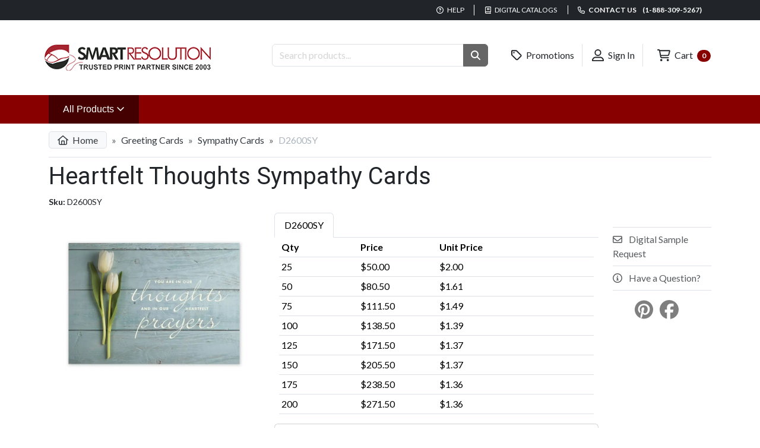

--- FILE ---
content_type: text/html; charset=utf-8
request_url: https://www.smartresolution.com/printing/business-greeting-cards-sympathy-heartfelt-prayers/product_426001925/
body_size: 13553
content:

<!doctype html>
<html lang="en">
<head>
    <meta charset="utf-8" />
    <meta name="viewport" content="width=device-width, initial-scale=1.0" />
    <title>Custom Sympathy Cards | Lily Flower</title>
    <meta name="description" content="Smart Resolution offers various cards for various occasions such as this Heartfelt Thoughts Sympathy Cards. Personalize for that added touch." />
    <meta name="author" content="Smart Resolution, Inc - Online Printing Company" />
    <meta name="csrf-token" content="CfDJ8F4g8LG0nxxCkWrdqvio1cTd4NXfZDOLWd3HjkUDA3mU_e3uehcxRtTTn6lpz9gUxzBpqDjibisKvZGdUKhrYwnds_ies8R6B1VI6EvVSO1cJwBwmfl0VP3ffZtvhGnybjEBWD6lmGVcdRP4m41CNQo" />
    <meta http-equiv="X-UA-Compatible" content="IE=edge,chrome=1">
    
    
    <script type="application/ld+json">{"@context":"https://schema.org","@graph":[{"@type":"Product","name":"Heartfelt Thoughts Sympathy Cards","image":["https://www.smartresolution.com/assets/us/app/00007656-2-heartfelt-thoughts-sympathy.jpg"],"description":"A beautiful pair of white tulips rest on rustic barn board, extending heartfelt thoughts and prayers to send colleagues in their time of need. Unique touches include rich, colorful imagery. Folded size 7 7/8\u0022 x 5 5/8\u0022.","sku":"D2600SY","mpn":"D2600SY","brand":{"@type":"Brand","name":"SR"},"offers":{"@type":"Offer","url":"https://www.smartresolution.com/printing/business-greeting-cards-sympathy-heartfelt-prayers/product_426001925/","priceCurrency":"USD","price":50.00,"priceValidUntil":"2026-01-26","itemCondition":"https://schema.org/NewCondition","availability":"https://schema.org/InStock","seller":{"@type":"Organization","name":"SmartResolution.com"}}},{"@type":"BreadcrumbList","itemListElement":[{"@type":"ListItem","position":1,"name":"Greeting Cards","item":"https://www.smartresolution.com/printing/greeting-cards/cat_31/"},{"@type":"ListItem","position":2,"name":"Sympathy Cards","item":"https://www.smartresolution.com/printing/greeting-cards-sympathy/cat_361/"},{"@type":"ListItem","position":3,"name":"Heartfelt Thoughts Sympathy Cards","item":"https://www.smartresolution.com/printing/business-greeting-cards-sympathy-heartfelt-prayers/product_426001925/"}]}]}</script>
    <meta property="og:type" content="product"/>
    <meta property="og:site_name" content="Smart Resolution"/>
    <meta property="og:title" content="Heartfelt Thoughts Sympathy Cards"/>
    <meta property="og:description" content="Smart Resolution offers various cards for various occasions such as this Heartfelt Thoughts Sympathy Cards. Personalize for that added touch."/>
    <meta property="og:url" content="https://www.smartresolution.com/printing/business-greeting-cards-sympathy-heartfelt-prayers/product_426001925/"/>
        <meta property="og:image" content="/assets/us/app/00007656-2-heartfelt-thoughts-sympathy.jpg"/>
    <meta property="og:price:amount" content="50.00"/>
    <meta property="og:price:currency" content="USD"/>
    <meta property="og:price:availability" content="in_stock"/>
    <meta property="fb:app_id" content="FB-APP-ID"/>
    <meta property="twitter:card" content="summary"/>
    <meta property="twitter:site" content="Smart Resolution"/>
    <meta property="twitter:title" content="Heartfelt Thoughts Sympathy Cards"/>
    <meta property="twitter:description" content="Smart Resolution offers various cards for various occasions such as this Heartfelt Thoughts Sympathy Cards. Personalize for that added touch."/>
        <meta property="twitter:image" content="/assets/us/app/00007656-2-heartfelt-thoughts-sympathy.jpg"/>
    <meta property="twitter:url" content="https://www.smartresolution.com/printing/business-greeting-cards-sympathy-heartfelt-prayers/product_426001925/"/>
    <link rel="canonical" href="https://www.smartresolution.com/printing/business-greeting-cards-sympathy-heartfelt-prayers/product_426001925/"/>


    <link rel="apple-touch-icon" sizes="180x180" href="/apple-touch-icon.png">
    <link rel="icon" type="image/png" sizes="32x32" href="/favicon-32x32.png">
    <link rel="icon" type="image/png" sizes="16x16" href="/favicon-16x16.png">
    <link rel="manifest" href="/site.webmanifest">
    <link href="https://fonts.googleapis.com/css2?family=Lato:wght@400;700&family=Roboto:wght@300;400;700&display=swap" rel="stylesheet" crossorigin="anonymous" />
    
    
    <link rel="preload" href="/images/us/Logo.png" as="image">
    
    
    <link rel="preload" href="/css/us/products/details.css?v=X1622kExFbIDBz9T087VbYATGX9cRe04XU7a4OGKpTs" as="style" />
    <link rel="stylesheet" href="/css/us/products/details.css?v=X1622kExFbIDBz9T087VbYATGX9cRe04XU7a4OGKpTs" />


    
    
        <script type="text/javascript">
            
            window.initFreshChat = function() {
                if (!window.fcWidget) {
                    return false;
                }
                window.fcWidget.init({
                    token: "5fc1460f-6cc8-470f-88b2-f2825f7737c4",
                    host: "https://smartresolution-support.freshchat.com"
                });
            };

        </script>
        <script defer id="freshchatScript" src="https://smartresolution-support.freshchat.com/js/widget.js" onload="initFreshChat()" chat="true"></script>
    
    

    
        <!-- Google tag (gtag.js) -->
        <script async src="//www.googletagmanager.com/gtag/js?id=G-B83N7V83L7"></script>
        <script>
          window.dataLayer = window.dataLayer || [];
          function gtag(){dataLayer.push(arguments);}
          gtag('js', new Date());
          gtag('config', 'G-B83N7V83L7');
        </script>
    
        <!-- Global site tag (gtag.js) - Google Ads: 123456 -->
        <script async src="//www.googletagmanager.com/gtag/js?id=AW-1064751124"></script>
        <script>
          window.dataLayer = window.dataLayer || [];
          function gtag(){ dataLayer.push(arguments); }
          gtag('js', new Date());
          gtag('config','AW-1064751124', {'allow_enhanced_conversions':true});
        </script>
    
    <!--suppress JSUnresolvedLibraryURL -->
    <script src="https://kit.fontawesome.com/b6f6cfd6c0.js" crossorigin="anonymous"></script>
</head>
<body>
<header>
    <div id="sr-header-top">
        <div class="container">
            <ul class="list-inline">
                <li>
                    <a href="/faq/page_4/"><i class="fa-regular fa-question-circle"></i> Help</a>
                </li>
                <li class="d-none d-sm-inline">
                    <a href="/printing/products/digital-catalogs/"><i class="fa-regular fa-book"></i> Digital Catalogs</a>
                </li>
                <li>
                    <a title="Contact us" href="/contact/"><i class="fa-regular fa-phone"></i> Contact us  <span class="font-weight-bolder ms-2">(1-888-309-5267)</span></a>
                </li>
            </ul>
        </div>
    </div>

    <div id="sr-header-middle" class="container">
        <div class="row">
            <div class="col-lg-4 my-2 text-center text-lg-start">
                <a href="/">
                    <picture>
                        <source media="(max-width: 768px)" srcset="/images/us/logo-medium.png" />
                        <source media="(min-width: 769px)" srcset="/images/us/logo.png" />
                        <img src="/images/us/logo.png" alt="Smart Resolution - Your Online Printing Company" />
                    </picture>
                </a>
            </div>
            <div id="sr-header-searchbar" class="col-lg-4">
                <form method="get" action="/printing/products/search/">
                    <div class="input-group">
                        <input name="q" type="text" placeholder="Search products..." class="form-control" aria-label="Search Products "/>
                        <button type="submit" role="button" aria-label="Search Button" class="btn btn-secondary"><i class="fas fa-search"></i></button>
                    </div>
                </form>
            </div>
            <div class="col-lg-4 text-lg-end text-center">
                <ul class="list-inline">
                    <li class="text-nowrap">
                        <a class="btn text-dark" href="/promotions/"><i class="far fa-tag fa-lg"></i> Promotions</a>
                    </li>
                    <li class="text-nowrap">
                            <a class="btn text-dark" href="/login/"><i class="far fa-user-alt fa-lg"></i> Sign In</a>
                    </li>
                    <li class="text-nowrap">
                        <a class="btn text-dark" href="/order/cart/"><i class="far fa-shopping-cart fa-lg"></i> Cart <span class="ms-1 badge rounded-pill text-bg-primary">0</span></a>
                    </li>
                </ul>
            </div>
        </div>
    </div>

    <div id="sr-header-nav">
        <nav class="navbar navbar-expand-xxl">
            <div class="container collapse navbar-collapse">
                <ul class="navbar-nav">
                    <li class="nav-item dropdown">
                        <a class="dropdown-toggle nav-link" style="background-color: #440000;" data-bs-toggle="dropdown" data-bs-target="#sr-header-all-products-nav" aria-expanded="false" href="/printing/all-categories/">
                            All Products
                            <i class="fa-regular fa-angle-down"></i>
                            <span class="visually-hidden">(Shop Products)</span>
                        </a>
                        <div id="sr-header-all-products-nav" class="dropdown-menu container">
                            <div class="row">
                                    <div class="col-md-4">
                                        <ul class="list-unstyled">
                                                <li>
                                                    <a href="/printing/custom-business-announcement-cards/cat_693/">Announcement Cards</a>
                                                </li>
                                                <li>
                                                    <a href="/printing/bags/cat_1/">Bags</a>
                                                </li>
                                                <li>
                                                    <a href="/printing/banking-supplies/cat_2/">Banking Supplies</a>
                                                </li>
                                                <li>
                                                    <a href="/printing/full-color-brochures/q_4/">Brochures</a>
                                                </li>
                                                <li>
                                                    <a href="/printing/business-cards/cat_3/">Business Cards</a>
                                                </li>
                                                <li>
                                                    <a href="/printing/custom-business-checks/cat_4/">Business Checks</a>
                                                </li>
                                                <li>
                                                    <a href="/printing/business-envelopes/cat_25/">Business Envelopes</a>
                                                </li>
                                                <li>
                                                    <a href="/printing/business-forms/cat_5/">Business Forms</a>
                                                </li>
                                                <li>
                                                    <a href="/printing/custom-software-compatible-business-forms/cat_9/">Business Forms (Software Compatible)</a>
                                                </li>
                                                <li>
                                                    <a href="/printing/business-labels-printing/cat_35/">Business Labels</a>
                                                </li>
                                                <li>
                                                    <a href="/printing/calendars/cat_6/">Calendars</a>
                                                </li>
                                        </ul>
                                    </div>
                                    <div class="col-md-4">
                                        <ul class="list-unstyled">
                                                <li>
                                                    <a href="/printing/full-color-saddle-stitched-catalogs/q_49/">Catalogs</a>
                                                </li>
                                                <li>
                                                    <a href="/printing/corporate-kits/cat_10/">Corporate Kits</a>
                                                </li>
                                                <li>
                                                    <a href="/printing/deposit-tickets/cat_23/">Deposit Tickets</a>
                                                </li>
                                                <li>
                                                    <a href="/printing/door-hangers/cat_24/">Door Hangers</a>
                                                </li>
                                                <li>
                                                    <a href="/printing/folders/cat_26/">Folders</a>
                                                </li>
                                                <li>
                                                    <a href="/printing/gift-certificates-printing/cat_29/">Gift Certificates</a>
                                                </li>
                                                <li>
                                                    <a href="/printing/greeting-cards/cat_31/">Greeting Cards</a>
                                                </li>
                                                <li>
                                                    <a href="/printing/custom-business-holiday-products/cat_33/">Holiday Products</a>
                                                </li>
                                                <li>
                                                    <a href="/printing/custom-business-stationery/cat_606/">Letterheads &amp; Stationery</a>
                                                </li>
                                                <li>
                                                    <a href="/printing/medical/cat_37/">Medical</a>
                                                </li>
                                                <li>
                                                    <a href="/printing/full-color-newsletters/q_55/">Newsletters</a>
                                                </li>
                                        </ul>
                                    </div>
                                    <div class="col-md-4">
                                        <ul class="list-unstyled">
                                                <li>
                                                    <a href="/printing/notepads/cat_38/">Notepads</a>
                                                </li>
                                                <li>
                                                    <a href="/printing/business-office-supplies/cat_39/">Office Supplies</a>
                                                </li>
                                                <li>
                                                    <a href="/printing/postcards/cat_40/">Postcards</a>
                                                </li>
                                                <li>
                                                    <a href="/printing/full-color-posters/q_51/">Posters</a>
                                                </li>
                                                <li>
                                                    <a href="/printing/custom-presentation-folders/cat_598/">Presentation Folders</a>
                                                </li>
                                                <li>
                                                    <a href="/printing/promotional-products/cat_42/">Promotional Products</a>
                                                </li>
                                                <li>
                                                    <a href="/printing/full-color-rack-cards/q_54/">Rack Cards</a>
                                                </li>
                                                <li>
                                                    <a href="/printing/retail-products/cat_44/">Retail Products</a>
                                                </li>
                                                <li>
                                                    <a href="/printing/office-rubber-stamps/cat_608/">Stamps</a>
                                                </li>
                                                <li>
                                                    <a href="/printing/tags/cat_48/">Tags</a>
                                                </li>
                                                <li>
                                                    <a href="/printing/tax-forms/cat_49/">Tax Forms</a>
                                                </li>
                                        </ul>
                                    </div>
                            </div>
                        </div>

                    </li>
                        <li class="nav-item d-none d-xxl-block">
                            <a href="/printing/custom-business-checks/cat_4/" class="nav-link">Business Checks</a>
                        </li>
                        <li class="nav-item d-none d-xxl-block">
                            <a href="/printing/business-envelopes/cat_25/" class="nav-link">Business Envelopes</a>
                        </li>
                        <li class="nav-item d-none d-xxl-block">
                            <a href="/printing/business-forms/cat_5/" class="nav-link">Business Forms</a>
                        </li>
                        <li class="nav-item d-none d-xxl-block">
                            <a href="/printing/calendars/cat_6/" class="nav-link">Calendars</a>
                        </li>
                        <li class="nav-item d-none d-xxl-block">
                            <a href="/printing/gift-certificates-printing/cat_29/" class="nav-link">Gift Certificates</a>
                        </li>
                        <li class="nav-item d-none d-xxl-block">
                            <a href="/printing/notepads/cat_38/" class="nav-link">Notepads</a>
                        </li>
                </ul>
            </div>
        </nav>
    </div>
</header>
<main class="container">
    <div  style="min-height: 50vh;">
        
        


<nav aria-label="breadcrumb">
    <ol class="breadcrumb">
        <li class="breadcrumb-item">
            <a href="/"><i class="far fa-home me-1"></i> Home</a>
        </li>
            <li class="breadcrumb-item ">
                    <a href="/printing/greeting-cards/cat_31/">Greeting Cards</a>
            </li>
            <li class="breadcrumb-item ">
                    <a href="/printing/greeting-cards-sympathy/cat_361/">Sympathy Cards</a>
            </li>
            <li class="breadcrumb-item active">
D2600SY            </li>
    </ol>
</nav>
<h1>Heartfelt Thoughts Sympathy Cards</h1>
<div class="pl-2 small mb-2">
    <strong>Sku:</strong> D2600SY
</div>
<div class="row">
    <div class="col-md-4">
            <div id="thumbCarousel" class="carousel slide p-0" data-bs-interval="false">
                <!-- Carousel Items -->
                <div class="carousel-inner px-4">
                        <div class="carousel-item active">
                            <img class="d-block w-100 cursor-pointer img-thumbnail border-0" 
                                 data-bs-toggle="modal"  
                                 data-bs-target="#LargePictureModal" 
                                 data-target-img="/assets/us/app/00007656-2-heartfelt-thoughts-sympathy.jpg"
                                 src="/assets/us/app/00007656-2-heartfelt-thoughts-sympathy-750x750.jpg" 
                                 title="These cards send your deepest condolences to both your colleagues and your business associates." 
                                 alt="Heartfelt Thoughts Sympathy Cards" />
                        </div>
                </div>
            </div>
                <div id="LargePictureModal" class="modal" tabindex="-1" role="dialog" aria-labelledby="largePictureModal" aria-hidden="true">
                    <div class="modal-dialog modal-xl">
                        <div class="modal-content">
                            <div class="modal-header">
                                <button type="button" class="btn-close" data-bs-target="#LargePictureModal" data-bs-dismiss="modal" aria-label="Close"></button>
                            </div>
                            <div class="modal-body">
                                <div class="text-center">
                                    <img src="/assets/us/app/00007656-2-heartfelt-thoughts-sympathy.jpg?v=WAYClLdAnIAZ1eH0d1Y0WI8QWs4zJqAVsWwSAVbIY0k" loading="lazy" title="These cards send your deepest condolences to both your colleagues and your business associates." alt="Heartfelt Thoughts Sympathy Cards" class="img-fluid" />
                                </div>
                            </div>
                        </div>
                    </div>
                </div>
    </div>
    <div class="col-md-8" id="sr-price-table">
        <div class="row">
            <div class="col-md-9">
                <div id="nav-tab" class="nav nav-tabs" role="tablist">
                    <a href="#nav-sub-product-426001925" class="nav-item nav-link active" id="nav-sub-product-426001925-tab" data-bs-toggle="tab" role="tab" aria-controls="nav-sub-product-426001925" aria-selected="false">D2600SY</a>
                </div>
                <div id="nav-tabContent" class="tab-content px-2">
                    <div id="nav-sub-product-426001925" class="tab-pane fade show active" role="tabpanel" aria-labelledby="nav-sub-product-426001925-tab">
                        <table class="table table-sm">
                            <thead>
                            <tr>
                                <th class="w-25">Qty</th>
                                <th class="w-25">Price</th>
                                <th class="w-25">
                                        Unit Price
                                </th>
                                <th class="w-25">
                                </th>
                            </tr>
                            </thead>
                            <tbody>
                                <tr>
                                    <td>
                                        <span>
                                            25
                                        </span>
                                    </td>
                                    <td>
                                        $50.00
                                    </td>
                                    <td>
$2.00                                    </td>
                                    <td>
                                    </td>
                                </tr>
                                <tr>
                                    <td>
                                        <span>
                                            50
                                        </span>
                                    </td>
                                    <td>
                                        $80.50
                                    </td>
                                    <td>
$1.61                                    </td>
                                    <td>
                                    </td>
                                </tr>
                                <tr>
                                    <td>
                                        <span>
                                            75
                                        </span>
                                    </td>
                                    <td>
                                        $111.50
                                    </td>
                                    <td>
$1.49                                    </td>
                                    <td>
                                    </td>
                                </tr>
                                <tr>
                                    <td>
                                        <span>
                                            100
                                        </span>
                                    </td>
                                    <td>
                                        $138.50
                                    </td>
                                    <td>
$1.39                                    </td>
                                    <td>
                                    </td>
                                </tr>
                                <tr>
                                    <td>
                                        <span>
                                            125
                                        </span>
                                    </td>
                                    <td>
                                        $171.50
                                    </td>
                                    <td>
$1.37                                    </td>
                                    <td>
                                    </td>
                                </tr>
                                <tr>
                                    <td>
                                        <span>
                                            150
                                        </span>
                                    </td>
                                    <td>
                                        $205.50
                                    </td>
                                    <td>
$1.37                                    </td>
                                    <td>
                                    </td>
                                </tr>
                                <tr>
                                    <td>
                                        <span>
                                            175
                                        </span>
                                    </td>
                                    <td>
                                        $238.50
                                    </td>
                                    <td>
$1.36                                    </td>
                                    <td>
                                    </td>
                                </tr>
                                <tr>
                                    <td>
                                        <span>
                                            200
                                        </span>
                                    </td>
                                    <td>
                                        $271.50
                                    </td>
                                    <td>
$1.36                                    </td>
                                    <td>
                                    </td>
                                </tr>
                                <tr>
                                    <td>
                                        <span>
                                            225
                                        </span>
                                    </td>
                                    <td>
                                        $304.50
                                    </td>
                                    <td>
$1.35                                    </td>
                                    <td>
                                    </td>
                                </tr>
                                <tr>
                                    <td>
                                        <span>
                                            250
                                        </span>
                                    </td>
                                    <td>
                                        $337.00
                                    </td>
                                    <td>
$1.35                                    </td>
                                    <td>
                                    </td>
                                </tr>
                                <tr>
                                    <td>
                                        <span>
                                            275
                                        </span>
                                    </td>
                                    <td>
                                        $370.00
                                    </td>
                                    <td>
$1.35                                    </td>
                                    <td>
                                    </td>
                                </tr>
                                <tr>
                                    <td>
                                        <span>
                                            300
                                        </span>
                                    </td>
                                    <td>
                                        $403.50
                                    </td>
                                    <td>
$1.35                                    </td>
                                    <td>
                                    </td>
                                </tr>
                                <tr>
                                    <td>
                                        <span>
                                            325
                                        </span>
                                    </td>
                                    <td>
                                        $436.50
                                    </td>
                                    <td>
$1.34                                    </td>
                                    <td>
                                    </td>
                                </tr>
                                <tr>
                                    <td>
                                        <span>
                                            350
                                        </span>
                                    </td>
                                    <td>
                                        $469.50
                                    </td>
                                    <td>
$1.34                                    </td>
                                    <td>
                                    </td>
                                </tr>
                                <tr>
                                    <td>
                                        <span>
                                            375
                                        </span>
                                    </td>
                                    <td>
                                        $502.00
                                    </td>
                                    <td>
$1.34                                    </td>
                                    <td>
                                    </td>
                                </tr>
                                <tr>
                                    <td>
                                        <span>
                                            400
                                        </span>
                                    </td>
                                    <td>
                                        $535.50
                                    </td>
                                    <td>
$1.34                                    </td>
                                    <td>
                                    </td>
                                </tr>
                                <tr>
                                    <td>
                                        <span>
                                            425
                                        </span>
                                    </td>
                                    <td>
                                        $568.50
                                    </td>
                                    <td>
$1.34                                    </td>
                                    <td>
                                    </td>
                                </tr>
                                <tr>
                                    <td>
                                        <span>
                                            450
                                        </span>
                                    </td>
                                    <td>
                                        $601.50
                                    </td>
                                    <td>
$1.34                                    </td>
                                    <td>
                                    </td>
                                </tr>
                                <tr>
                                    <td>
                                        <span>
                                            475
                                        </span>
                                    </td>
                                    <td>
                                        $621.50
                                    </td>
                                    <td>
$1.31                                    </td>
                                    <td>
                                    </td>
                                </tr>
                                <tr>
                                    <td>
                                        <span>
                                            500
                                        </span>
                                    </td>
                                    <td>
                                        $635.50
                                    </td>
                                    <td>
$1.27                                    </td>
                                    <td>
                                    </td>
                                </tr>
                                <tr>
                                    <td>
                                        <span>
                                            525
                                        </span>
                                    </td>
                                    <td>
                                        $668.50
                                    </td>
                                    <td>
$1.27                                    </td>
                                    <td>
                                    </td>
                                </tr>
                                <tr>
                                    <td>
                                        <span>
                                            550
                                        </span>
                                    </td>
                                    <td>
                                        $700.00
                                    </td>
                                    <td>
$1.27                                    </td>
                                    <td>
                                    </td>
                                </tr>
                                <tr>
                                    <td>
                                        <span>
                                            575
                                        </span>
                                    </td>
                                    <td>
                                        $731.50
                                    </td>
                                    <td>
$1.27                                    </td>
                                    <td>
                                    </td>
                                </tr>
                                <tr>
                                    <td>
                                        <span>
                                            600
                                        </span>
                                    </td>
                                    <td>
                                        $763.50
                                    </td>
                                    <td>
$1.27                                    </td>
                                    <td>
                                    </td>
                                </tr>
                                <tr>
                                    <td>
                                        <span>
                                            625
                                        </span>
                                    </td>
                                    <td>
                                        $795.50
                                    </td>
                                    <td>
$1.27                                    </td>
                                    <td>
                                    </td>
                                </tr>
                                <tr>
                                    <td>
                                        <span>
                                            650
                                        </span>
                                    </td>
                                    <td>
                                        $827.00
                                    </td>
                                    <td>
$1.27                                    </td>
                                    <td>
                                    </td>
                                </tr>
                                <tr>
                                    <td>
                                        <span>
                                            675
                                        </span>
                                    </td>
                                    <td>
                                        $859.50
                                    </td>
                                    <td>
$1.27                                    </td>
                                    <td>
                                    </td>
                                </tr>
                                <tr>
                                    <td>
                                        <span>
                                            700
                                        </span>
                                    </td>
                                    <td>
                                        $890.50
                                    </td>
                                    <td>
$1.27                                    </td>
                                    <td>
                                    </td>
                                </tr>
                                <tr>
                                    <td>
                                        <span>
                                            725
                                        </span>
                                    </td>
                                    <td>
                                        $923.00
                                    </td>
                                    <td>
$1.27                                    </td>
                                    <td>
                                    </td>
                                </tr>
                                <tr>
                                    <td>
                                        <span>
                                            750
                                        </span>
                                    </td>
                                    <td>
                                        $954.50
                                    </td>
                                    <td>
$1.27                                    </td>
                                    <td>
                                    </td>
                                </tr>
                                <tr>
                                    <td>
                                        <span>
                                            775
                                        </span>
                                    </td>
                                    <td>
                                        $986.50
                                    </td>
                                    <td>
$1.27                                    </td>
                                    <td>
                                    </td>
                                </tr>
                                <tr>
                                    <td>
                                        <span>
                                            800
                                        </span>
                                    </td>
                                    <td>
                                        $1,018.00
                                    </td>
                                    <td>
$1.27                                    </td>
                                    <td>
                                    </td>
                                </tr>
                                <tr>
                                    <td>
                                        <span>
                                            825
                                        </span>
                                    </td>
                                    <td>
                                        $1,050.00
                                    </td>
                                    <td>
$1.27                                    </td>
                                    <td>
                                    </td>
                                </tr>
                                <tr>
                                    <td>
                                        <span>
                                            850
                                        </span>
                                    </td>
                                    <td>
                                        $1,081.50
                                    </td>
                                    <td>
$1.27                                    </td>
                                    <td>
                                    </td>
                                </tr>
                                <tr>
                                    <td>
                                        <span>
                                            875
                                        </span>
                                    </td>
                                    <td>
                                        $1,113.50
                                    </td>
                                    <td>
$1.27                                    </td>
                                    <td>
                                    </td>
                                </tr>
                                <tr>
                                    <td>
                                        <span>
                                            900
                                        </span>
                                    </td>
                                    <td>
                                        $1,143.00
                                    </td>
                                    <td>
$1.27                                    </td>
                                    <td>
                                    </td>
                                </tr>
                                <tr>
                                    <td>
                                        <span>
                                            925
                                        </span>
                                    </td>
                                    <td>
                                        $1,171.50
                                    </td>
                                    <td>
$1.27                                    </td>
                                    <td>
                                    </td>
                                </tr>
                                <tr>
                                    <td>
                                        <span>
                                            950
                                        </span>
                                    </td>
                                    <td>
                                        $1,178.50
                                    </td>
                                    <td>
$1.24                                    </td>
                                    <td>
                                    </td>
                                </tr>
                                <tr>
                                    <td>
                                        <span>
                                            975
                                        </span>
                                    </td>
                                    <td>
                                        $1,186.50
                                    </td>
                                    <td>
$1.22                                    </td>
                                    <td>
                                    </td>
                                </tr>
                                <tr>
                                    <td>
                                        <span>
                                            1000
                                        </span>
                                    </td>
                                    <td>
                                        $1,197.00
                                    </td>
                                    <td>
$1.20                                    </td>
                                    <td>
                                    </td>
                                </tr>
                                <tr>
                                    <td>
                                        <span>
                                            1100
                                        </span>
                                    </td>
                                    <td>
                                        $1,245.50
                                    </td>
                                    <td>
$1.13                                    </td>
                                    <td>
                                    </td>
                                </tr>
                                <tr>
                                    <td>
                                        <span>
                                            1200
                                        </span>
                                    </td>
                                    <td>
                                        $1,355.50
                                    </td>
                                    <td>
$1.13                                    </td>
                                    <td>
                                    </td>
                                </tr>
                                <tr>
                                    <td>
                                        <span>
                                            1300
                                        </span>
                                    </td>
                                    <td>
                                        $1,463.00
                                    </td>
                                    <td>
$1.13                                    </td>
                                    <td>
                                    </td>
                                </tr>
                                <tr>
                                    <td>
                                        <span>
                                            1400
                                        </span>
                                    </td>
                                    <td>
                                        $1,583.00
                                    </td>
                                    <td>
$1.13                                    </td>
                                    <td>
                                    </td>
                                </tr>
                                <tr>
                                    <td>
                                        <span>
                                            1500
                                        </span>
                                    </td>
                                    <td>
                                        $1,693.00
                                    </td>
                                    <td>
$1.13                                    </td>
                                    <td>
                                    </td>
                                </tr>
                                <tr>
                                    <td>
                                        <span>
                                            1600
                                        </span>
                                    </td>
                                    <td>
                                        $1,807.00
                                    </td>
                                    <td>
$1.13                                    </td>
                                    <td>
                                    </td>
                                </tr>
                                <tr>
                                    <td>
                                        <span>
                                            1700
                                        </span>
                                    </td>
                                    <td>
                                        $1,918.00
                                    </td>
                                    <td>
$1.13                                    </td>
                                    <td>
                                    </td>
                                </tr>
                                <tr>
                                    <td>
                                        <span>
                                            1800
                                        </span>
                                    </td>
                                    <td>
                                        $2,035.50
                                    </td>
                                    <td>
$1.13                                    </td>
                                    <td>
                                    </td>
                                </tr>
                                <tr>
                                    <td>
                                        <span>
                                            1900
                                        </span>
                                    </td>
                                    <td>
                                        $2,107.00
                                    </td>
                                    <td>
$1.11                                    </td>
                                    <td>
                                    </td>
                                </tr>
                                <tr>
                                    <td>
                                        <span>
                                            2000
                                        </span>
                                    </td>
                                    <td>
                                        $2,157.00
                                    </td>
                                    <td>
$1.08                                    </td>
                                    <td>
                                    </td>
                                </tr>
                                <tr>
                                    <td>
                                        <span>
                                            2100
                                        </span>
                                    </td>
                                    <td>
                                        $2,265.00
                                    </td>
                                    <td>
$1.08                                    </td>
                                    <td>
                                    </td>
                                </tr>
                                <tr>
                                    <td>
                                        <span>
                                            2200
                                        </span>
                                    </td>
                                    <td>
                                        $2,373.00
                                    </td>
                                    <td>
$1.08                                    </td>
                                    <td>
                                    </td>
                                </tr>
                                <tr>
                                    <td>
                                        <span>
                                            2300
                                        </span>
                                    </td>
                                    <td>
                                        $2,480.50
                                    </td>
                                    <td>
$1.08                                    </td>
                                    <td>
                                    </td>
                                </tr>
                                <tr>
                                    <td>
                                        <span>
                                            2400
                                        </span>
                                    </td>
                                    <td>
                                        $2,588.50
                                    </td>
                                    <td>
$1.08                                    </td>
                                    <td>
                                    </td>
                                </tr>
                                <tr>
                                    <td>
                                        <span>
                                            2500
                                        </span>
                                    </td>
                                    <td>
                                        $2,696.50
                                    </td>
                                    <td>
$1.08                                    </td>
                                    <td>
                                    </td>
                                </tr>
                                <tr>
                                    <td>
                                        <span>
                                            2600
                                        </span>
                                    </td>
                                    <td>
                                        $2,804.50
                                    </td>
                                    <td>
$1.08                                    </td>
                                    <td>
                                    </td>
                                </tr>
                                <tr>
                                    <td>
                                        <span>
                                            2700
                                        </span>
                                    </td>
                                    <td>
                                        $2,912.00
                                    </td>
                                    <td>
$1.08                                    </td>
                                    <td>
                                    </td>
                                </tr>
                                <tr>
                                    <td>
                                        <span>
                                            2800
                                        </span>
                                    </td>
                                    <td>
                                        $3,020.00
                                    </td>
                                    <td>
$1.08                                    </td>
                                    <td>
                                    </td>
                                </tr>
                                <tr>
                                    <td>
                                        <span>
                                            2900
                                        </span>
                                    </td>
                                    <td>
                                        $3,128.00
                                    </td>
                                    <td>
$1.08                                    </td>
                                    <td>
                                    </td>
                                </tr>
                                <tr>
                                    <td>
                                        <span>
                                            3000
                                        </span>
                                    </td>
                                    <td>
                                        $3,235.50
                                    </td>
                                    <td>
$1.08                                    </td>
                                    <td>
                                    </td>
                                </tr>
                                <tr>
                                    <td>
                                        <span>
                                            3100
                                        </span>
                                    </td>
                                    <td>
                                        $3,343.50
                                    </td>
                                    <td>
$1.08                                    </td>
                                    <td>
                                    </td>
                                </tr>
                                <tr>
                                    <td>
                                        <span>
                                            3200
                                        </span>
                                    </td>
                                    <td>
                                        $3,451.50
                                    </td>
                                    <td>
$1.08                                    </td>
                                    <td>
                                    </td>
                                </tr>
                                <tr>
                                    <td>
                                        <span>
                                            3300
                                        </span>
                                    </td>
                                    <td>
                                        $3,559.50
                                    </td>
                                    <td>
$1.08                                    </td>
                                    <td>
                                    </td>
                                </tr>
                                <tr>
                                    <td>
                                        <span>
                                            3400
                                        </span>
                                    </td>
                                    <td>
                                        $3,667.00
                                    </td>
                                    <td>
$1.08                                    </td>
                                    <td>
                                    </td>
                                </tr>
                                <tr>
                                    <td>
                                        <span>
                                            3500
                                        </span>
                                    </td>
                                    <td>
                                        $3,775.00
                                    </td>
                                    <td>
$1.08                                    </td>
                                    <td>
                                    </td>
                                </tr>
                                <tr>
                                    <td>
                                        <span>
                                            3600
                                        </span>
                                    </td>
                                    <td>
                                        $3,883.00
                                    </td>
                                    <td>
$1.08                                    </td>
                                    <td>
                                    </td>
                                </tr>
                                <tr>
                                    <td>
                                        <span>
                                            3700
                                        </span>
                                    </td>
                                    <td>
                                        $3,990.50
                                    </td>
                                    <td>
$1.08                                    </td>
                                    <td>
                                    </td>
                                </tr>
                                <tr>
                                    <td>
                                        <span>
                                            3800
                                        </span>
                                    </td>
                                    <td>
                                        $4,098.50
                                    </td>
                                    <td>
$1.08                                    </td>
                                    <td>
                                    </td>
                                </tr>
                                <tr>
                                    <td>
                                        <span>
                                            3900
                                        </span>
                                    </td>
                                    <td>
                                        $4,206.50
                                    </td>
                                    <td>
$1.08                                    </td>
                                    <td>
                                    </td>
                                </tr>
                                <tr>
                                    <td>
                                        <span>
                                            4000
                                        </span>
                                    </td>
                                    <td>
                                        $4,314.50
                                    </td>
                                    <td>
$1.08                                    </td>
                                    <td>
                                    </td>
                                </tr>
                                <tr>
                                    <td>
                                        <span>
                                            4100
                                        </span>
                                    </td>
                                    <td>
                                        $4,422.00
                                    </td>
                                    <td>
$1.08                                    </td>
                                    <td>
                                    </td>
                                </tr>
                                <tr>
                                    <td>
                                        <span>
                                            4200
                                        </span>
                                    </td>
                                    <td>
                                        $4,530.00
                                    </td>
                                    <td>
$1.08                                    </td>
                                    <td>
                                    </td>
                                </tr>
                                <tr>
                                    <td>
                                        <span>
                                            4300
                                        </span>
                                    </td>
                                    <td>
                                        $4,638.00
                                    </td>
                                    <td>
$1.08                                    </td>
                                    <td>
                                    </td>
                                </tr>
                                <tr>
                                    <td>
                                        <span>
                                            4400
                                        </span>
                                    </td>
                                    <td>
                                        $4,745.50
                                    </td>
                                    <td>
$1.08                                    </td>
                                    <td>
                                    </td>
                                </tr>
                                <tr>
                                    <td>
                                        <span>
                                            4500
                                        </span>
                                    </td>
                                    <td>
                                        $4,853.50
                                    </td>
                                    <td>
$1.08                                    </td>
                                    <td>
                                    </td>
                                </tr>
                                <tr>
                                    <td>
                                        <span>
                                            4600
                                        </span>
                                    </td>
                                    <td>
                                        $4,961.50
                                    </td>
                                    <td>
$1.08                                    </td>
                                    <td>
                                    </td>
                                </tr>
                                <tr>
                                    <td>
                                        <span>
                                            4700
                                        </span>
                                    </td>
                                    <td>
                                        $5,069.50
                                    </td>
                                    <td>
$1.08                                    </td>
                                    <td>
                                    </td>
                                </tr>
                                <tr>
                                    <td>
                                        <span>
                                            4800
                                        </span>
                                    </td>
                                    <td>
                                        $5,177.00
                                    </td>
                                    <td>
$1.08                                    </td>
                                    <td>
                                    </td>
                                </tr>
                                <tr>
                                    <td>
                                        <span>
                                            4900
                                        </span>
                                    </td>
                                    <td>
                                        $5,285.00
                                    </td>
                                    <td>
$1.08                                    </td>
                                    <td>
                                    </td>
                                </tr>
                                <tr>
                                    <td>
                                        <span>
                                            5000
                                        </span>
                                    </td>
                                    <td>
                                        $5,393.00
                                    </td>
                                    <td>
$1.08                                    </td>
                                    <td>
                                    </td>
                                </tr>
                            </tbody>

                        </table>
                    </div>
                
                </div>
                <div class="card mt-2">
                    <div class="card-body">
                        <form id="sr-add-to-cart-form" method="post" action="/products/addtocart/">
                            <div class="input-group">
                                <select id="ProductIdList" name="ProductId" class="form-select">
                                    <option value="426001925">D2600SY</option>
                                </select>
                                <select id="ProductQuantityList" name="Quantity" class="form-select">
                                        <option value="25">25</option>
                                        <option value="50">50</option>
                                        <option value="75">75</option>
                                        <option value="100">100</option>
                                        <option value="125">125</option>
                                        <option value="150">150</option>
                                        <option value="175">175</option>
                                        <option value="200">200</option>
                                        <option value="225">225</option>
                                        <option value="250">250</option>
                                        <option value="275">275</option>
                                        <option value="300">300</option>
                                        <option value="325">325</option>
                                        <option value="350">350</option>
                                        <option value="375">375</option>
                                        <option value="400">400</option>
                                        <option value="425">425</option>
                                        <option value="450">450</option>
                                        <option value="475">475</option>
                                        <option value="500">500</option>
                                        <option value="525">525</option>
                                        <option value="550">550</option>
                                        <option value="575">575</option>
                                        <option value="600">600</option>
                                        <option value="625">625</option>
                                        <option value="650">650</option>
                                        <option value="675">675</option>
                                        <option value="700">700</option>
                                        <option value="725">725</option>
                                        <option value="750">750</option>
                                        <option value="775">775</option>
                                        <option value="800">800</option>
                                        <option value="825">825</option>
                                        <option value="850">850</option>
                                        <option value="875">875</option>
                                        <option value="900">900</option>
                                        <option value="925">925</option>
                                        <option value="950">950</option>
                                        <option value="975">975</option>
                                        <option value="1000">1000</option>
                                        <option value="1100">1100</option>
                                        <option value="1200">1200</option>
                                        <option value="1300">1300</option>
                                        <option value="1400">1400</option>
                                        <option value="1500">1500</option>
                                        <option value="1600">1600</option>
                                        <option value="1700">1700</option>
                                        <option value="1800">1800</option>
                                        <option value="1900">1900</option>
                                        <option value="2000">2000</option>
                                        <option value="2100">2100</option>
                                        <option value="2200">2200</option>
                                        <option value="2300">2300</option>
                                        <option value="2400">2400</option>
                                        <option value="2500">2500</option>
                                        <option value="2600">2600</option>
                                        <option value="2700">2700</option>
                                        <option value="2800">2800</option>
                                        <option value="2900">2900</option>
                                        <option value="3000">3000</option>
                                        <option value="3100">3100</option>
                                        <option value="3200">3200</option>
                                        <option value="3300">3300</option>
                                        <option value="3400">3400</option>
                                        <option value="3500">3500</option>
                                        <option value="3600">3600</option>
                                        <option value="3700">3700</option>
                                        <option value="3800">3800</option>
                                        <option value="3900">3900</option>
                                        <option value="4000">4000</option>
                                        <option value="4100">4100</option>
                                        <option value="4200">4200</option>
                                        <option value="4300">4300</option>
                                        <option value="4400">4400</option>
                                        <option value="4500">4500</option>
                                        <option value="4600">4600</option>
                                        <option value="4700">4700</option>
                                        <option value="4800">4800</option>
                                        <option value="4900">4900</option>
                                        <option value="5000">5000</option>
                                </select>
                                <button type="submit" class="btn btn-primary"><i class="fal fa-shopping-cart me-2"></i> Customize</button>
                            </div>
                        <input name="__RequestVerificationToken" type="hidden" value="CfDJ8F4g8LG0nxxCkWrdqvio1cTd4NXfZDOLWd3HjkUDA3mU_e3uehcxRtTTn6lpz9gUxzBpqDjibisKvZGdUKhrYwnds_ies8R6B1VI6EvVSO1cJwBwmfl0VP3ffZtvhGnybjEBWD6lmGVcdRP4m41CNQo" /></form>
                    </div>
                </div>
            </div>
            <div class="col-md-3">
                <div class="list-group list-group-flush mt-4 border-top border-bottom text-uppercase">
                        <button type="button" class="btn-link list-group-item list-group-item-action px-0 pl-1" data-load-modal="" data-url="/printing/products/sample-request/?Sku=D2600SY">
                            <i class="far fa-envelope me-2"></i> Digital Sample Request
                        </button>
                    <button data-load-modal="" data-url="/messages/product-request/?sku=D2600SY" class="btn-link list-group-item list-group-item-action px-0 pl-1">
                        <i class="far fa-info-circle me-2"></i> Have a Question?
                    </button>
                </div>
                <div class="mt-3 text-center">
                        <a href="//www.pinterest.com/pin/create/button/?url=https://www.smartresolution.com/printing/business-greeting-cards-sympathy-heartfelt-prayers/product_426001925/&amp;media=/assets/us/app/00007656-2-heartfelt-thoughts-sympathy.jpg&amp;description=Heartfelt Thoughts Sympathy Cards" data-pin-do="buttonPin" data-pin-config="beside" rel="nofollow">
                            <i class="fab fa-pinterest fa-2x text-black-50"></i>
                        </a>
                        <a href="https://www.facebook.com/sharer/sharer.php?u=https://www.smartresolution.com/printing/business-greeting-cards-sympathy-heartfelt-prayers/product_426001925/" class="ms-2" target="_blank">
                            <i class="fab fa-facebook fa-2x text-black-50"></i>
                        </a>
                        <div class="d-inline-block ms-3 mt-1">
                            <div id="fb-root"></div>
                            <div class="fb-like" data-href="https://www.smartresolution.com/printing/business-greeting-cards-sympathy-heartfelt-prayers/product_426001925/" data-send="true" data-layout="button" data-share="false" data-show-faces="false"></div>
                        </div>
                </div>
            </div>
        </div>
    </div>
</div>
    <section id="description-section" class="mt-5">
        <header>
            <h2 class="border-bottom">Description</h2>
        </header>
        A beautiful pair of white tulips rest on rustic barn board, extending heartfelt thoughts and prayers to send colleagues in their time of need. Unique touches include rich, colorful imagery. Folded size 7 7/8" x 5 5/8".
    </section>

<section>
    <header>
        <h2 class="mb-2 mt-5">Specifications</h2>
    </header>
    <div class="card">
        <div class="card-body">
            <table class="table table-bordered table-striped">
                    <tr>
                        <td class="w-25">
                            <b>Folded Size</b>
                        </td>
                        <td>
7 7/8&quot; x 5 5/8&quot;                        </td>
                    </tr>
                    <tr>
                        <td class="w-25">
                            <b>Design</b>
                        </td>
                        <td>
One Design Only                        </td>
                    </tr>
                    <tr>
                        <td class="w-25">
                            <b>Product Details</b>
                        </td>
                        <td>
                                <ul class="list-unstyled mb-0">
                                        <li class="pb-2">
                                            Enhance your company's image: Imprint your company logo inside the card for an extra personalized touch. It's easy to upload your logo, and our designers will review the artwork to ensure accurate positioning and exceptional print quality.
                                        </li>
                                        <li class="pb-2">
                                            Display your logo in full color: Call for details on how to get your logo printed in color inside your cards.
                                        </li>
                                        <li class="pb-2">
                                            Customized verses: Choose from a variety of FREE pre-written verses or, for a nominal fee, create your own.
                                        </li>
                                        <li class="pb-2">
                                            Signature imprinting: Save time. For a small fee, pre-print your actual signature(s) inside the cards.
                                        </li>
                                        <li class="pb-2">
                                            We'll do the folding: Folding service available for a small upcharge.
                                        </li>
                                        <li class="pb-2">
                                            Foil-lined envelopes: Cards come with your choice of gold, red or silver foil-lined or unlined envelopes.
                                        </li>
                                        <li class="pb-2">
                                            Make a good first impression: Imprint your company’s return address on the back of the envelope.
                                        </li>
                                        <li class="pb-2">
                                            Make it easier on yourself: Upgrade to Kwik Seal envelopes for just pennies more; available in plain and foil lined. Simply remove protective strip and press self-adhesive edge to close.
                                        </li>
                                        <li class="pb-2">
                                            Fast delivery: Most card orders ship in 3 business days.
                                        </li>
                                        <li class="pb-2">
                                            Free samples upon request: Call us and we'll send you a sample of this card so you can see and feel the quality for yourself.
                                        </li>
                                        <li class="pb-2">
                                            Paper stock: Signature White
                                        </li>
                                        <li class="pb-2">
                                            Custom imprinting: Personalize the inside of the card with your company logo, company name and a personal message.
                                        </li>
                                </ul>
                        </td>
                    </tr>
                    <tr>
                        <td class="w-25">
                            <b>Ink Colors</b>
                        </td>
                        <td>
1 Color (Pre-Set)                        </td>
                    </tr>
                <tr>
                    <td class="w-25">
                        <b>Min. Quantity</b>
                    </td>
                    <td>
                        25
                    </td>
                </tr>
                
                <tr>
                    <td>
                        <b>Turnaround Time:</b>
                    </td>
                    <td>
                        <table class="table table-sm">
                            <tr>
                                <th>Product #</th>
                                <th>Turnaround</th>
                            </tr>
                            <tr>
                                <td>
                                    D2600SY
                                </td>
                                <td>
3 to 7 business days                                </td>
                            </tr>

                        </table>
                    </td>
                </tr>
            </table>
        </div>
    </div>
</section>
<div class="mt-4">
    
</div>
<div class="mt-4">
    
</div>
<div id="modal-wrapper">
</div>
    </div>
</main>

<footer id="sr-footer">
    <div class="container pb-3">
        <div class="row">
            <div class="row sr-footer-links">
                <div class="col-md">
                    <h5>Information</h5>
                    <ul class="list-unstyled">
                        <li><a href="https://www.smartresolution.ca/" target="_blank">Smart Resolution - Canada</a></li>
                        <li><a href="https://blog.smartresolution.com/" target="_blank">Smart Resolution - Blog</a></li>
                    </ul>
                </div>
                <div class="col-md">
                    <h5>Customer Service</h5>
                    <ul class="list-unstyled">
                        <li><a href="/contact/">Contact Us</a></li>
                        <li><a href="">My Account</a></li>
                            <li>
                                <a href="/faq/page_4/">FAQ</a>
                            </li>
                    </ul>
                </div>
                <div class="col-md">
                    <h5>See Also</h5>
                    <ul class="list-unstyled">
                            <li>
                                <a href="/about-us/page_14/">About Us</a>
                            </li>
                            <li>
                                <a href="/store-policies/page_5/">Store Policies</a>
                            </li>
                    </ul>
                </div>
            </div>
        </div>
        <div class="row">
            <div class="col-md-8">
                <h5>Newsletter</h5>
                <form method="post">
                    <span class="text-danger field-validation-valid" data-valmsg-for="NewsletterEmail" data-valmsg-replace="true"></span>
                    <div class="input-group">
                        <input class="form-control" placeholder="Email Address" aria-label="Email Address" type="email" data-val="true" data-val-email="The NewsletterEmail field is not a valid e-mail address." data-val-length="The field NewsletterEmail must be a string with a maximum length of 500." data-val-length-max="500" id="NewsletterEmail" maxlength="500" name="NewsletterEmail" value="">
                        <button class="btn btn-md btn-primary" type="submit">Subscribe</button>
                    </div>
                <input name="__RequestVerificationToken" type="hidden" value="CfDJ8F4g8LG0nxxCkWrdqvio1cTd4NXfZDOLWd3HjkUDA3mU_e3uehcxRtTTn6lpz9gUxzBpqDjibisKvZGdUKhrYwnds_ies8R6B1VI6EvVSO1cJwBwmfl0VP3ffZtvhGnybjEBWD6lmGVcdRP4m41CNQo" /></form>
            </div>
            <div class="col-md-4">
                <div id="sr-footer-social-media">
                    <h5>Follow us</h5>
                    <ul class="list-inline">
                        <li class="list-inline-item">
                                <a href="https://www.facebook.com/smartresolution/" target="_blank" rel="nofollow" class="text-white border rounded p-2" aria-label="Facebook"><i
                                                                                                                                                             class="fa-brands fa-facebook-f fa-lg fa-fw"></i></a>
                        </li>
                        <li class="list-inline-item">
                                <a href="https://twitter.com/smartresolution/" target="_blank" rel="nofollow" class="text-white border rounded p-2" aria-label="Twitter"><i
                                                                                                                                                           class="fa-brands fa-x-twitter fa-lg fa-fw"></i></a>
                        </li>
                        <li class="list-inline-item">
                                <a href="https://pinterest.com/smartresolution/" target="_blank" rel="nofollow" class="text-white border rounded p-2" aria-label="Pinterest"><i
                                                                                                                                                               class="fa-brands fa-pinterest-p fa-fw fa-lg"></i></a>
                        </li>
                    </ul>
                </div>
                
                <div id="sr-footer-cc">
                    <h5>Accepted Payment</h5>
                    <ul class="list-unstyled list-inline">
                        <li class="list-inline-item">
                            <i class="fa-brands fa-cc-visa fa-2x fa-fw"></i>
                        </li>
                        <li class="list-inline-item">
                            <i class="fa-brands fa-cc-mastercard fa-2x fa-fw"></i>
                        </li>
                        <li class="list-inline-item">
                            <i class="fa-brands fa-cc-discover fa-2x fa-fw"></i>
                        </li>
                        <li class="list-inline-item">
                            <i class="fa-brands fa-cc-amex fa-2x fa-fw"></i>
                        </li>
                    </ul>
                </div>
            </div>
        </div>
    </div>
    <div id="sr-footer-copy">
        &copy;2003 - 2026 Smart Resolution, Inc. All rights reserved.
    </div>
    
</footer>
<script src="/js/us/global.min.js?v=rqm2u86DN_ajkdKwmO5YdAonnASuhFyTXUOBbqFvEBo"></script>
<script src="//cdn.jsdelivr.net/npm/@popperjs/core@2.11.8/dist/umd/popper.min.js" integrity="sha384-I7E8VVD/ismYTF4hNIPjVp/Zjvgyol6VFvRkX/vR+Vc4jQkC+hVqc2pM8ODewa9r" crossorigin="anonymous"></script>
<script src="//cdn.jsdelivr.net/npm/bootstrap@5.3.5/dist/js/bootstrap.min.js" integrity="sha384-VQqxDN0EQCkWoxt/0vsQvZswzTHUVOImccYmSyhJTp7kGtPed0Qcx8rK9h9YEgx+" crossorigin="anonymous"></script>


    
    <script src="//cdn.jsdelivr.net/npm/aspnet-client-validation@0.11.1/dist/aspnet-validation.min.js"></script>

    <script type="text/javascript" src="/js/us/products/details.min.js?v=Rs0NMGksbftv5AWz6glQQ0LSJPlVTLKpDkKhqFsjdRo"></script>
            <script type="text/javascript">
                (function (d, s, id) {
                    var js, fjs = d.getElementsByTagName(s)[0];
                    if (d.getElementById(id)) return;
                    js = d.createElement(s); js.id = id;
                    js.src = "//connect.facebook.net/en_US/all.js#xfbml=1";
                    fjs.parentNode.insertBefore(js, fjs);
                }(document, 'script', 'facebook-jssdk'));
            </script>
    <script>        
</script>


    <script type="text/javascript">
        /* <![CDATA[ */
        var google_conversion_id = 1064751124;
        var google_custom_params = window.google_tag_params;
        var google_remarketing_only = true;
        /* ]]> */
    </script>
    <script type="text/javascript" src="//www.googleadservices.com/pagead/conversion.js"></script>
    <noscript>
        <div style="display:inline;">
            <img height="1" width="1" style="border-style:none;" alt="" src="//googleads.g.doubleclick.net/pagead/viewthroughconversion/1064751124/?guid=ON&amp;script=0"/>
        </div>
    </noscript>

</body>
</html>